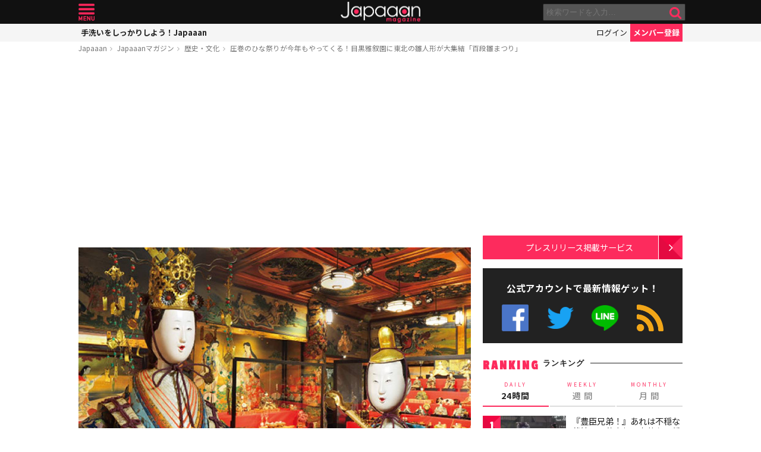

--- FILE ---
content_type: text/html; charset=utf-8
request_url: https://www.google.com/recaptcha/api2/aframe
body_size: 268
content:
<!DOCTYPE HTML><html><head><meta http-equiv="content-type" content="text/html; charset=UTF-8"></head><body><script nonce="sqe-ZhGkDAeZlCVKiCef2Q">/** Anti-fraud and anti-abuse applications only. See google.com/recaptcha */ try{var clients={'sodar':'https://pagead2.googlesyndication.com/pagead/sodar?'};window.addEventListener("message",function(a){try{if(a.source===window.parent){var b=JSON.parse(a.data);var c=clients[b['id']];if(c){var d=document.createElement('img');d.src=c+b['params']+'&rc='+(localStorage.getItem("rc::a")?sessionStorage.getItem("rc::b"):"");window.document.body.appendChild(d);sessionStorage.setItem("rc::e",parseInt(sessionStorage.getItem("rc::e")||0)+1);localStorage.setItem("rc::h",'1768987305949');}}}catch(b){}});window.parent.postMessage("_grecaptcha_ready", "*");}catch(b){}</script></body></html>